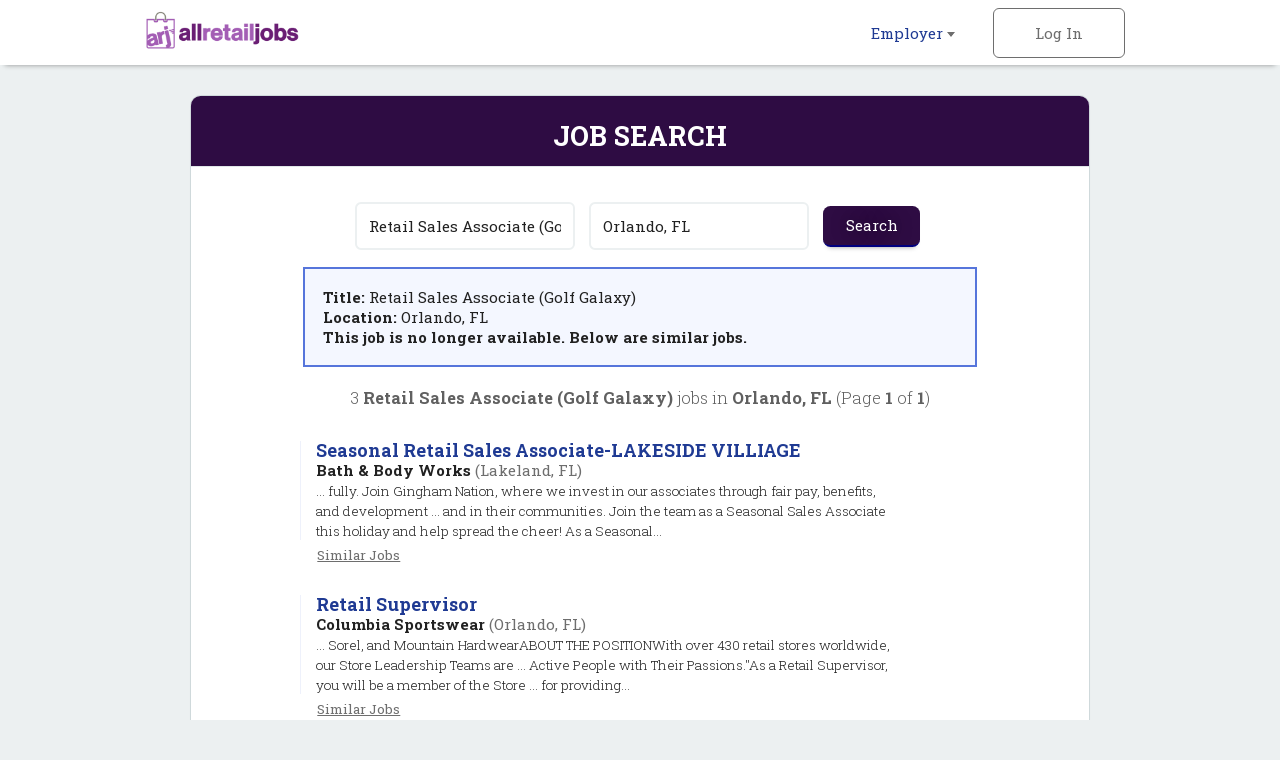

--- FILE ---
content_type: text/html; charset=iso-8859-1
request_url: https://www.allretailjobs.com/cgi-local/search.cgi?action=ViewJobDetails&TypeOfUser=browse&JobIndNum=20378992
body_size: 13489
content:
<!DOCTYPE html>
<html><head>
<!-- Google tag (gtag.js) --> <script async src=https://www.googletagmanager.com/gtag/js?id=G-WWDK6XRQWW></script> <script> window.dataLayer = window.dataLayer || []; function gtag(){dataLayer.push(arguments);} gtag('js', new Date()); gtag('config', 'G-WWDK6XRQWW'); </script>
    <meta http-equiv="Content-Type" content="text/html; charset=UTF-8" />
    <meta name="viewport" content="width=device-width, initial-scale=1.0, maximum-scale=1.0, user-scalable=no" />
    <link rel="apple-touch-icon-precomposed" sizes="57x57" href="https://www.allretailjobs.com/img/2016/favicon/apple-touch-icon-57x57.png" />
    <link rel="apple-touch-icon-precomposed" sizes="114x114" href="https://www.allretailjobs.com/img/2016/favicon/apple-touch-icon-114x114.png" />
    <link rel="apple-touch-icon-precomposed" sizes="72x72" href="https://www.allretailjobs.com/img/2016/favicon/apple-touch-icon-72x72.png" />
    <link rel="apple-touch-icon-precomposed" sizes="144x144" href="https://www.allretailjobs.com/img/2016/favicon/apple-touch-icon-144x144.png" />
    <link rel="apple-touch-icon-precomposed" sizes="60x60" href="https://www.allretailjobs.com/img/2016/favicon/apple-touch-icon-60x60.png" />
    <link rel="apple-touch-icon-precomposed" sizes="120x120" href="https://www.allretailjobs.com/img/2016/favicon/apple-touch-icon-120x120.png" />
    <link rel="apple-touch-icon-precomposed" sizes="76x76" href="https://www.allretailjobs.com/img/2016/favicon/apple-touch-icon-76x76.png" />
    <link rel="apple-touch-icon-precomposed" sizes="152x152" href="https://www.allretailjobs.com/img/2016/favicon/apple-touch-icon-152x152.png" />
    <link rel="icon" type="image/png" href="https://www.allretailjobs.com/img/2016/favicon/favicon-196x196.png" sizes="196x196" />
    <link rel="icon" type="image/png" href="https://www.allretailjobs.com/img/2016/favicon/favicon-96x96.png" sizes="96x96" />
    <link rel="icon" type="image/png" href="https://www.allretailjobs.com/img/2016/favicon/favicon-32x32.png" sizes="32x32" />
    <link rel="icon" type="image/png" href="https://www.allretailjobs.com/img/2016/favicon/favicon-16x16.png" sizes="16x16" />
    <link rel="icon" type="image/png" href="https://www.allretailjobs.com/img/2016/favicon/favicon-128.png" sizes="128x128" />
    <meta name="application-name" content="&nbsp;"/>
    <meta name="msapplication-TileColor" content="#FFFFFF" />
    <meta name="msapplication-TileImage" content="https://www.allretailjobs.com/img/2016/favicon/mstile-144x144.png" />
    <meta name="msapplication-square70x70logo" content="https://www.allretailjobs.com/img/2016/favicon/mstile-70x70.png" />
    <meta name="msapplication-square150x150logo" content="https://www.allretailjobs.com/img/2016/favicon/mstile-150x150.png" />
    <meta name="msapplication-wide310x150logo" content="https://www.allretailjobs.com/img/2016/favicon/mstile-310x150.png" />
    <meta name="msapplication-square310x310logo" content="https://www.allretailjobs.com/img/2016/favicon/mstile-310x310.png" />
    <meta http-equiv="X-UA-Compatible" content="IE=edge">
    <meta name="viewport" content="width=device-width, initial-scale=1.0, maximum-scale=1.0, user-scalable=no">
    <meta name="description" content="Job search results for Retail Sales Associate (Golf Galaxy) job openings in Orlando, FL - 3 jobs currently available.">
    <meta name="keywords" content="retail jobs, hourly jobs, retail management jobs, Retail Sales Associate (Golf Galaxy) jobs, retail jobs in Orlando, FL">
    <meta name="robots" content="index, follow">
    <title>Retail Sales Associate (Golf Galaxy) Jobs - Orlando, FL</title>
        <link rel="stylesheet" href="https://www.allretailjobs.com/css/rwd-arj/style.css" media="screen" charset="utf-8">
    <!--[if lt IE 9]>
      <script src="//cdnjs.cloudflare.com/ajax/libs/html5shiv/3.7.3/html5shiv.min.js"></script>
    <![endif]-->
  </head>
  <body>

    <!-- Header -->
    <header id="main">
      <div>
        <ul class="horizontal">
          <li class="dropdown">
            <a href="https://www.allretailjobs.com/cgi-local/main.cgi?TypeOfUser=browse&page=recruiters&TypeOfUser=browse">Employer <i class="caret flip"></i></a>
            <ul class="dropdown-list">
              <a href="https://www.allretailjobs.com/cgi-local/main.cgi?TypeOfUser=browse&page=recruiters&TypeOfUser=browse"><li>Learn More</li></a>
              <a href="https://www.allretailjobs.com/cgi-local/main.cgi?TypeOfUser=browse&page=recruiters&TypeOfUser=browse"><li>Log In</li></a>
              <a href="https://www.allretailjobs.com/cgi-local/register.cgi?TypeOfUser=browse&action=RegisterRecruiter"><li>Sign Up</li></a>
              <a href="https://www.allretailjobs.com/pdf/ARJ-Media-Kit.pdf"><li>Media Kit</li></a>
            </ul>
          </li><!-- li.drop-down -->
          <li class="sign-in">
            <a class="log-in">Log In</a>
            <form name="loginform" class="overlay-content" action="https://www.allretailjobs.com/cgi-local/logon.cgi" method="post"><input type="hidden" name="TypeOfUser" value="browse">

              <input type="radio" name="TypeOfUser" id="employer" value="Recru" checked><!--
           --><label for="employer">Employer</label>
              <div class="login">
                Log In:
                <input class="generic" maxlength="12" type="text" name="Usr" placeholder="Username">
                <input class="generic" maxlength="12" type="password" name="Pswd" placeholder="Password">
                <a href="https://www.allretailjobs.com/cgi-local/main.cgi?TypeOfUser=browse&page=pswdquery&TypeOfUser=browse">Forgot Password?</a>
                <br />
                <input class="generic" type="submit" value="Go">
              </div>
            </form>
          </li><!-- li.sign-in -->

        </ul>
        <a href="https://www.allretailjobs.com/?TypeOfUser=browse"><img src="https://www.allretailjobs.com/img/2016/logo.png" alt="AllRetailJobs.com logo" /></a>
      </div>
    </header>
    <div id="header-spacer"></div>


    <!-- Page content -->
    <div id="content">
      <!-- Advanced Search page content -->
      <div id="job-search">
        <div id="jumbo-container">
          <h1>Job Search</h1>
          <form action="https://www.allretailjobs.com/cgi-local/search.cgi" method="get"><input type="hidden" name="TypeOfUser" value="browse">

            <input type="text" name="what" value="Retail Sales Associate (Golf Galaxy)" placeholder="Keywords">
            <input type="text" name="where" value="Orlando, FL" placeholder="Location">
            <input type="submit" value="Search">
          </form><div style="text-align:left;padding:1.2em;margin:0 auto;border:2px solid #5675db;background:#f4f7ff;width:75%"><strong>Title: </strong>Retail Sales Associate (Golf Galaxy)<br /><strong>Location: </strong>Orlando, FL<br /><strong> This job is no longer available. Below are similar jobs.</strong></div><br />
          <div class="job-results-numbers">
            3 <strong> Retail Sales Associate (Golf Galaxy)</strong> jobs in <strong>Orlando, FL</strong> 
           (Page <strong>1</strong> of <strong>1</strong>)
          </div>


          <a href="http://www.allretailjobs.com/cgi-local/search.cgi?action=ViewJobDetails&TypeOfUser=browse&JobIndNum=21800273" class="job">
            <div class="job-details">
              <h2>Seasonal Retail Sales Associate-LAKESIDE VILLIAGE</h2>
              <span class="job-company">Bath & Body Works</span> <span class="job-location">(Lakeland, FL)</span>
              <!-- <span class="job-date-posted">12/30/2025</span> -->
              <span class="job-description"><br />... fully.     Join Gingham Nation, where we invest in our associates through fair pay, benefits, and development ... and in their communities.     Join the team as a Seasonal Sales Associate this holiday and help spread the cheer! As a Seasonal...</span>
            </div><!-- .job-details
         -->
          </a>
          <a class="similar" href="https://www.allretailjobs.com/cgi-local/search.cgi?what=Seasonal%20Retail%20Sales%20Associate-LAKESIDE%20VILLIAGE&where=Lakeland%2C%20FL" rel="nofollow">Similar&nbsp;Jobs</a>

          <a href="http://www.allretailjobs.com/cgi-local/search.cgi?action=ViewJobDetails&TypeOfUser=browse&JobIndNum=21818923" class="job">
            <div class="job-details">
              <h2>Retail Supervisor</h2>
              <span class="job-company">Columbia Sportswear</span> <span class="job-location">(Orlando, FL)</span>
              <!-- <span class="job-date-posted">01/13/2026</span> -->
              <span class="job-description"><br />... Sorel, and Mountain HardwearABOUT THE POSITIONWith over 430 retail stores worldwide, our Store Leadership Teams are ... Active People with Their Passions.&quot;As a Retail Supervisor, you will be a member of the Store ... for providing...</span>
            </div><!-- .job-details
         -->
          </a>
          <a class="similar" href="https://www.allretailjobs.com/cgi-local/search.cgi?what=Retail%20Supervisor&where=Orlando%2C%20FL" rel="nofollow">Similar&nbsp;Jobs</a>

          <a href="http://www.allretailjobs.com/cgi-local/search.cgi?action=ViewJobDetails&TypeOfUser=browse&JobIndNum=21819044" class="job">
            <div class="job-details">
              <h2>General Warehouse Associate-1</h2>
              <span class="job-company">HD Supply</span> <span class="job-location">(Bartow, FL)</span>
              <!-- <span class="job-date-posted">01/13/2026</span> -->
              <span class="job-description"><br />... promotes equity, respect, and advocacy for every HD Supply associate. We value the diversity of our people.Equal ...     Preferred Qualifications    &bull;  Prior experience working in multiple departments in a distribution center.  &bull; ...</span>
            </div><!-- .job-details
         -->
          </a>
          <a class="similar" href="https://www.allretailjobs.com/cgi-local/search.cgi?what=General%20Warehouse%20Associate-1&where=Bartow%2C%20FL" rel="nofollow">Similar&nbsp;Jobs</a>


          <a href="#" class="go-to previous">Previous</a>
          <a href="#" class="go-to next">Next</a>
          <span class="page">Page <strong>1</strong> of <strong>1</strong></span>
        </div><!-- #jumbo-container -->
      </div><!-- #registration -->

    </div><!-- #content -->

    <!-- Footer -->
    <footer>
      <div class="footer-container">
        <div class="partners">
          <a href="https://www.jobsinlogistics.com"><img src="https://www.allretailjobs.com/img/2016/logo-jil.png" alt="jobsinlogistics.com logo" /></a>
          <a href="https://www.jobsintrucks.com"><img src="https://www.allretailjobs.com/img/2016/logo-jit.png" alt="jobsintrucks.com logo" /></a>
          <a href="https://www.jobsinmanufacturing.com"><img src="https://www.allretailjobs.com/img/2016/logo-jim.png" alt="jobsinmanufacturing.com logo" /></a>
          <a href="https://www.fleetjobs.com"><img src="https://www.allretailjobs.com/img/2016/logo-fj.png" alt="fleetjobs.com logo" /></a>
          <a href="https://www.homedeliveryjobs.com"><img src="https://www.allretailjobs.com/img/2016/logo-hdj.png" alt="homedeliveryjobs.com logo"></a>
          <a href="https://www.topusajobs.com"><img src="https://www.allretailjobs.com/img/2016/logo-tusaj.png" alt="topusajobs.com logo" /></a>
        </div>
        <div class="links">
          <ul>
            <li>Employer</li>
            <li><a href="https://www.allretailjobs.com/cgi-local/main.cgi?TypeOfUser=browse&page=recruiters&TypeOfUser=browse">Log In</a></li>
            <li><a href="https://www.allretailjobs.com/cgi-local/register.cgi?TypeOfUser=browse&action=RegisterRecruiter">Sign Up</a></li>
            <li><a href="https://www.allretailjobs.com/pdf/ARJ-Media-Kit.pdf">Media Kit</a></li>
          </ul>
          <ul>
            <li>Company</li>
            <li><a href="https://www.allretailjobs.com/cgi-local/main.cgi?TypeOfUser=browse&page=terms&TypeOfUser=browse">Terms</a></li>
            <li><a href="https://www.allretailjobs.com/cgi-local/main.cgi?TypeOfUser=browse&page=contactus&TypeOfUser=browse&reference=home">Contact Us</a></li>
          </ul>
          <div class="social">
            Follow us on:
            <br />
            <a target="_blank" href="https://www.facebook.com/allretailjobs/?TypeOfUser=browse"><img src="https://www.allretailjobs.com/img/2016/social-facebook.png" /></a>
            <a target="_blank" href="https://twitter.com/AllRetailJobs"><img src="https://www.allretailjobs.com/img/2016/social-twitter.png" /></a>
            <a target="_blank" href="https://www.linkedin.com/groups?TypeOfUser=browse&gid=52242&mostPopular=&trk=tyah&trkInfo=tarId%3A1403211884857%2Ctas%3Aallretailj%2Cidx%3A2-1-2"><img src="https://www.allretailjobs.com/img/2016/social-linkedin.png" /></a>
          </div>
        </div>
        <div class="copyright">
          &copy; 2001-2026 AllRetailJobs.com All Rights Reserved
        </div>
      </div>
    </footer>

    <script type="text/javascript" src="https://www.allretailjobs.com/js/2016/jquery-1.12.3.min.js"></script>
    <script type="text/javascript" src="https://www.allretailjobs.com/js/2016/main.js"></script>
  </body>
</html>
